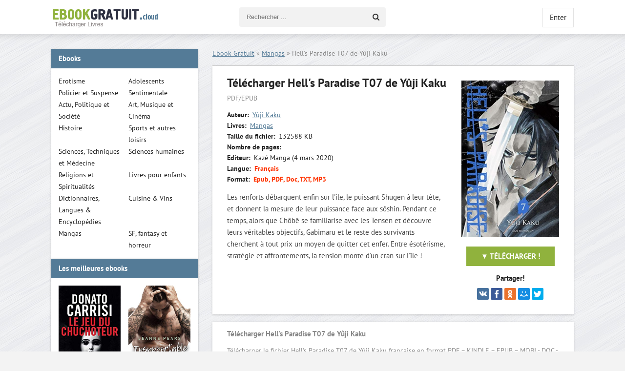

--- FILE ---
content_type: text/html; charset=utf-8
request_url: https://ebookgratuit.onl/15153-hells-paradise-t07-de-yuji-kaku.html
body_size: 6370
content:
<!DOCTYPE html>
<html lang="FR">
<head>
	<meta http-equiv="Content-Type" content="text/html; charset=utf-8" />
<title>Télécharger	Hell's Paradise T07 de Yûji Kaku EPUB, PDF Gratuit</title>
<meta name="description" content="Télécharger Hell's Paradise T07 de Yûji Kaku en format ePub, PDF, Kindle Livre français gratuitement. Ebook gratuit à télécharger illimité." />
<meta name="keywords" content="Télécharger	Hell's Paradise T07 de Yûji Kaku, Hell's Paradise T07 de Yûji Kaku EPUB, Hell's Paradise T07 de Yûji Kaku PDF" />
<meta name="generator" content="DataLife Engine (http://dle-news.ru)" />
<meta property="og:site_name" content="Télécharger  Ebook Gratuit  en EPUB, PDF - Romans et Livres électroniques" />
<meta property="og:type" content="article" />
<meta property="og:title" content="Hell&#039;s Paradise T07 de Yûji Kaku" />
<meta property="og:url" content="https://ebookgratuit.onl/15153-hells-paradise-t07-de-yuji-kaku.html" />
<meta property="og:image" content="https://ebookgratuit.onl/uploads/posts/2022-06/medium/1655900847_515edp3pbl.jpg" />
<link rel="search" type="application/opensearchdescription+xml" href="https://ebookgratuit.onl/engine/opensearch.php" title="Télécharger  Ebook Gratuit  en EPUB, PDF - Romans et Livres électroniques" />
<link rel="alternate" type="application/rss+xml" title="Télécharger  Ebook Gratuit  en EPUB, PDF - Romans et Livres électroniques" href="https://ebookgratuit.onl/rss.xml" />
	 <meta name="viewport" content="width=device-width, initial-scale=1.0" />
	  <link rel="shortcut icon" href="/templates/ebookgratuit/images/favicon.png" />
	  <link href="/templates/ebookgratuit/style/styles.css" type="text/css" rel="stylesheet" />
	  <link href="/templates/ebookgratuit/style/engine.css" type="text/css" rel="stylesheet" />
    
    <meta name="google-site-verification" content="_MNxfipjgMyCGKUWDFsnlbMFAFblUYHXZGaF-b84hPE" />
    <meta name="msvalidate.01" content="BF4B7A898A34DA05C369ED84D703F9C5" />
 
</head>

<body>

<div class="wrap">

	<div class="block center">
	
	<header class="header clearfix">
		<a href="/" class="logo" title="Ebook Gratuit"><img src="/templates/ebookgratuit/images/logo.png" alt="Ebook Gratuit" /></a>
		<div class="btn-menu"><span class="fa fa-bars"></span></div>
		<div class="search-wrap">
				<form id="quicksearch" method="post">
					<input type="hidden" name="do" value="search" />
					<input type="hidden" name="subaction" value="search" />
					<div class="search-box">
						<input id="story" name="story" placeholder="Rechercher ..." type="text" />
						<button type="submit" title="Rechercher"><span class="fa fa-search"></span></button>
					</div>
				</form>
		</div>
		<!--noindex-->


		<div class="login-btns">
			
			<div class="show-login">Enter</div>
		</div>
		<div class="l-over"></div>
			<div class="l-box">
				<form method="post">
					<input type="text" name="login_name" id="login_name" placeholder="Login"/>
					<input type="password" name="login_password" id="login_password" placeholder="Пароль" />
					<div class="l-btm fx-row fx-middle">
						<button onclick="submit();" type="submit" title="Вход">Enter</button>
						
					</div>
					<input name="login" type="hidden" id="login" value="submit" />
				</form>
			</div>

<!--/noindex-->
	</header>
	
	<!-- END HEADER -->
	
	
	
	<div class="cols clearfix" id="rkl-start">
	
		<main class="main">
			
			<div class="speedbar nowrap">
	<span id="dle-speedbar"><span itemscope itemtype="http://data-vocabulary.org/Breadcrumb"><a href="https://ebookgratuit.onl/" itemprop="url"><span itemprop="title">Ebook Gratuit</span></a></span> &raquo; <span itemscope itemtype="http://data-vocabulary.org/Breadcrumb"><a href="https://ebookgratuit.onl/mangas/" itemprop="url"><span itemprop="title">Mangas</span></a></span> &raquo; Hell's Paradise T07 de Yûji Kaku</span>
</div>
			
			
			<div class="cont grid-list clearfix">
				<div id='dle-content'><article class="full ignore-select">
    
    <div class="fcols-wr">
	<div class="fcols clearfix">
	
		<div class="fleft">
		
			<div class="fheader" id="fheader">
				<h1>Télécharger Hell's Paradise T07 de Yûji Kaku</h1>
				<div class="foriginal">PDF/EPUB</div>
			</div>
			
			<div class="st-line"><span>Auteur:</span> <a href="https://ebookgratuit.onl/xfsearch/auteur/Y%C3%BBji+Kaku/">Yûji Kaku</a></div>
			<div class="st-line"><span>Livres:</span> <a href="https://ebookgratuit.onl/mangas/">Mangas</a></div>
			<div class="st-line"><span>Taille du fichier:</span> 132588 KB</div>
			<div class="st-line"><span>Nombre de pages:</span> </div>
            <div class="st-line"><span>Editeur:</span> Kazé Manga (4 mars 2020)</div>
            <div class="st-line"><span>Langue:</span> <span class="s-red">Français</span></div>
             <div class="st-line"><span>Format:</span> <span class="s-red">Epub, PDF, Doc, TXT, MP3</span></div>
			
			
			<div class="fdesc full-text video-box clearfix">Les renforts débarquent enfin sur l'île, le puissant Shugen à leur tête, et donnent la mesure de leur puissance face aux sôshin. Pendant ce temps, alors que Chôbê se familiarise avec les Tensen et découvre leurs véritables objectifs, Gabimaru et le reste des survivants cherchent à tout prix un moyen de quitter cet enfer. Entre ésotérisme, stratégie et affrontements, la tension monte d'un cran sur l'île !</div>
            
       </div>
	   
	   <!-- END FLEFT -->
	   
		<div class="fright" id="fright">
			
			<div class="fposter img-wide">
				<img src="https://ebookgratuit.onl/uploads/posts/2022-06/medium/1655900847_515edp3pbl.jpg" alt="Hell's Paradise T07 de Yûji Kaku" />
				<div class="to-fav">
					
				</div>
			</div>
			<div class="fbtns clearfix icon-l">
                <br>
				   
				
				<a class="button" href="/ebook.php">▼ TÉLÉCHARGER !</a>
			
			
			</div>
			<div class="yx-share">
				<div class="yx-share-title">Partager!</div>
				<div class="ya-share2" data-services="vkontakte,facebook,odnoklassniki,moimir,twitter" data-counter=""></div>
			</div>
		</div>
		
	   <!-- END FRIGHT -->
		
	</div>
	
	<!-- END FCOLS -->
	
	
	
	</div>
	
	<!-- END FCOLS-WR -->
    
	
		
	<div class="sub-text clearfix">
        <h2 class="subtitle">Télécharger Hell's Paradise T07 de Yûji Kaku </h2>
	Télécharger le fichier  Hell's Paradise T07 de Yûji Kaku française en format PDF – KINDLE – EPUB – MOBI - DOC -TXT- MP3. 
	</div>  
		
	<div class="rels">
		<div class="sect-title to-small">Lire aussi des livres</div>
		<div class="fx-row"><a class="side-item clearfix" href="https://ebookgratuit.onl/15079-jujutsu-kaisen-t15-de-gege-akutami.html">
	<div class="side-img img-resp-v"><img src="https://ebookgratuit.onl/uploads/posts/2022-06/1655832930_5148zrihhwl._sy346_.jpg" alt="Jujutsu Kaisen T15 de Gege Akutami" /></div>
	<div class="side-title">Jujutsu Kaisen T15 de Gege Akutami</div>
</a><a class="side-item clearfix" href="https://ebookgratuit.onl/14820-un-fiance-sur-mesure-harmony-de-katie-meyer.html">
	<div class="side-img img-resp-v"><img src="https://ebookgratuit.onl/uploads/posts/2022-05/1652035845_41lka-yvkcl._sy346_.jpg" alt="Un fiancé sur mesure (Harmony) de Katie Meyer" /></div>
	<div class="side-title">Un fiancé sur mesure (Harmony) de Katie Meyer</div>
</a><a class="side-item clearfix" href="https://ebookgratuit.onl/12007-devils-hell-tome-1-de-melanie-chalon.html">
	<div class="side-img img-resp-v"><img src="https://ebookgratuit.onl/uploads/posts/2021-08/1630068466_41ddfcztjfs._sy346_.jpg" alt="Devil's Hell, Tome 1 de Mélanie Chalon" /></div>
	<div class="side-title">Devil's Hell, Tome 1 de Mélanie Chalon</div>
</a><a class="side-item clearfix" href="https://ebookgratuit.onl/10360-hells-paradise-t11de-yuji-kaku.html">
	<div class="side-img img-resp-v"><img src="https://ebookgratuit.onl/uploads/posts/2021-03/medium/1614672269_51fixquf5fl.jpg" alt="Hell's Paradise T11de  Yûji Kaku" /></div>
	<div class="side-title">Hell's Paradise T11de  Yûji Kaku</div>
</a><a class="side-item clearfix" href="https://ebookgratuit.onl/9691-fairy-tail-t60-de-hiro-mashima.html">
	<div class="side-img img-resp-v"><img src="https://ebookgratuit.onl/uploads/posts/2021-02/medium/1613863335_61ymsz9hjml.jpg" alt="Fairy Tail T60 de Hiro Mashima" /></div>
	<div class="side-title">Fairy Tail T60 de Hiro Mashima</div>
</a><a class="side-item clearfix" href="https://ebookgratuit.onl/5176-dechainee-nora-jacobs-de-jackie-may.html">
	<div class="side-img img-resp-v"><img src="https://ebookgratuit.onl/uploads/posts/2020-06/medium/1591651327_41decyp4dxl.jpg" alt="Déchaînée: Nora Jacobs de Jackie May" /></div>
	<div class="side-title">Déchaînée: Nora Jacobs de Jackie May</div>
</a><a class="side-item clearfix" href="https://ebookgratuit.onl/1706-vipers-destiny-hells-wings-t-4-de-lily-hana.html">
	<div class="side-img img-resp-v"><img src="https://ebookgratuit.onl/uploads/thumbs/51R2XrgCH-L.jpg" alt="Viper's Destiny (Hell's Wings t. 4) de Lily Hana" /></div>
	<div class="side-title">Viper's Destiny (Hell's Wings t. 4) de Lily Hana</div>
</a><a class="side-item clearfix" href="https://ebookgratuit.onl/717-conquise-parce-que-tu-mappartiens-de-sonia-alain.html">
	<div class="side-img img-resp-v"><img src="https://ebookgratuit.onl/uploads/thumbs/41OZpoxJdNL.jpg" alt="Conquise: Parce que tu m'appartiens de Sonia Alain" /></div>
	<div class="side-title">Conquise: Parce que tu m'appartiens de Sonia Alain</div>
</a></div>
	</div>
    
    <div class="fsect" id="freview">
		<div class="subtitle"> Hell's Paradise T07 de Yûji Kaku download</div>
        
	</div>
    
    <div class="fsect22 full-text hide-this" id="fgraph" title="График выхода серий Hell's Paradise T07 de Yûji Kaku">
		<div class="subtitle">График выхода серий Hell's Paradise T07 de Yûji Kaku</div>
		
		сюда таблица модуля 
		
		<div class="sub-desc">
			<p>вспомогательный текст</p>
		</div>
			
   </div>
   
    <div class="hide-this" id="fscreens" title="Скриншоты Hell's Paradise T07 de Yûji Kaku">
		<div class="fscreens fx-row">[xfvalue_screens]</div>
	</div>
	
	<div class="fsect yx-share">
		<span class="yx-share-title">Dis à tes amis!</span>
		<div class="ya-share2" data-services="vkontakte,facebook,odnoklassniki,moimir,twitter" data-counter=""></div>
	</div>
    

	
</article>

<div id="dle-ajax-comments"></div>
<form  method="post" name="dle-comments-form" id="dle-comments-form" >
		<input type="hidden" name="subaction" value="addcomment" />
		<input type="hidden" name="post_id" id="post_id" value="15153" /></form></div>
			</div>
		</main>
		
		<!-- END MAIN -->
		
		<aside class="side">
		
			<div class="side-box to-mob">
				<div class="side-bt">Ebooks </div>
				<div class="side-bc">
					
					<ul class="nav-list fx-row">
                        <li><a href="/erotisme/">Erotisme</a></li>
                        <li><a href="/adolescents/"> Adolescents</a></li>
                          <li><a href="/policier-et-suspense/">Policier et Suspense</a></li>
                        <li><a href="/litterature-sentimentale/">  Sentimentale</a></li>
                        
                            <li><a href="/actu-politique-et-societe/">  Actu, Politique et Société</a></li>
                            <li><a href="/art-musique-et-cinema/">  Art, Musique et Cinéma</a></li>
                            <li><a href="/histoire/">  Histoire</a></li>
                            <li><a href="/sports-et-autres-loisirs/">  Sports et autres loisirs</a></li>
                            <li><a href="/sciences-techniques-et-medecine/"> Sciences, Techniques et Médecine</a></li>
                            <li><a href="/sciences-humaines/">  Sciences humaines</a></li>
                                <li><a href="/religions-et-spiritualites/">  Religions et Spiritualités</a></li>
                            <li><a href="/livres-pour-enfants/"> Livres pour enfants</a></li>
                                <li><a href="/dictionnaires-langues-encyclopedies/"> Dictionnaires, Langues & Encyclopédies</a></li>
                            <li><a href="/cuisine-vins/">  Cuisine & Vins</a></li>
                        <li><a href="/mangas/">  Mangas</a></li>
                            <li><a href="/sf-fantasy-et-horreur/">   SF, fantasy et horreur</a></li>
                      
                     </ul>
					
			</div>
			
		
			<div class="side-box">
				<div class="side-bt">Les meilleures ebooks</div>
				<div class="side-bc fx-row">
					<a class="side-item clearfix" href="https://ebookgratuit.onl/4829-le-jeu-du-chuchoteur-suspense-crime-de-donato-carrisi.html">
	<div class="side-img img-resp-v"><img src="https://ebookgratuit.onl/uploads/thumbs/41FZ2p2EF7L._SY346_.jpg" alt="Le Jeu du Chuchoteur de Donato Carrisi" /></div>
	<div class="side-title">Le Jeu du Chuchoteur de Donato Carrisi</div>
</a><a class="side-item clearfix" href="https://ebookgratuit.onl/2603-insupportable-coloc-de-jeanne-pears.html">
	<div class="side-img img-resp-v"><img src="https://ebookgratuit.onl/uploads/thumbs/515CQJLnygL.jpg" alt="Insupportable Coloc de Jeanne Pears" /></div>
	<div class="side-title">Insupportable Coloc de Jeanne Pears</div>
</a><a class="side-item clearfix" href="https://ebookgratuit.onl/3791-ps-oublie-moi-de-emma-green.html">
	<div class="side-img img-resp-v"><img src="https://ebookgratuit.onl/uploads/thumbs/41hi6tSPGgL.jpg" alt="PS : Oublie-moi ! de Emma Green" /></div>
	<div class="side-title">PS : Oublie-moi ! de Emma Green</div>
</a><a class="side-item clearfix" href="https://ebookgratuit.onl/1312-les-nombrils-tome-8-ex-drague-et-rocknroll-de-dubuc.html">
	<div class="side-img img-resp-v"><img src="https://ebookgratuit.onl/uploads/thumbs/51-k54cLSYL.jpg" alt="Les Nombrils - tome 8 - Ex, drague et rock'n'roll ! de Dubuc" /></div>
	<div class="side-title">Les Nombrils - tome 8 - Ex, drague et rock'n'roll ! de Dubuc</div>
</a><a class="side-item clearfix" href="https://ebookgratuit.onl/1311-la-guerre-des-clans-cycle-3-integrale.html">
	<div class="side-img img-resp-v"><img src="https://ebookgratuit.onl/uploads/thumbs/415ceidtdTL.jpg" alt="La guerre des clans - cycle 3 intégrale de Erin HUNTER" /></div>
	<div class="side-title">La guerre des clans - cycle 3 intégrale de Erin HUNTER</div>
</a><a class="side-item clearfix" href="https://ebookgratuit.onl/400-bd-adultes-revue-numerique-de-bd-erotique-6.html">
	<div class="side-img img-resp-v"><img src="https://ebookgratuit.onl/uploads/thumbs/51Mc3CE1nBL.jpg" alt="BD-adultes, revue numérique de BD érotique #6" /></div>
	<div class="side-title">BD-adultes, revue numérique de BD érotique #6</div>
</a><a class="side-item clearfix" href="https://ebookgratuit.onl/4133-sorceleur-lintegrale-les-integrales-bragelonne.html">
	<div class="side-img img-resp-v"><img src="https://ebookgratuit.onl/uploads/thumbs/41iBLX9ePDL.jpg" alt="Sorceleur - L'Intégrale (Les Intégrales Bragelonne) de Andrzej Sapkowski, Laurence Dyèvre" /></div>
	<div class="side-title">Sorceleur - L'Intégrale (Les Intégrales Bragelonne) de Andrzej Sapkowski, Laurence Dyèvre</div>
</a><a class="side-item clearfix" href="https://ebookgratuit.onl/2342-soiree-interdite-de-charlotte-byrd.html">
	<div class="side-img img-resp-v"><img src="https://ebookgratuit.onl/uploads/thumbs/412oIghVZnL.jpg" alt="Soirée interdite de Charlotte Byrd" /></div>
	<div class="side-title">Soirée interdite de Charlotte Byrd</div>
</a><a class="side-item clearfix" href="https://ebookgratuit.onl/15-les-amours-de-lara-jean-t03-pour-toujours-et-a-jamais-de-jenny-han.html">
	<div class="side-img img-resp-v"><img src="https://ebookgratuit.onl/uploads/thumbs/51f9Cjke0CL.jpg" alt="Les amours de Lara Jean T03 : Pour toujours et à jamais de Jenny Han" /></div>
	<div class="side-title">Les amours de Lara Jean T03 : Pour toujours et à jamais de Jenny Han</div>
</a><a class="side-item clearfix" href="https://ebookgratuit.onl/2378-briar-universite-tome-1-the-chase-de-elle-kennedy.html">
	<div class="side-img img-resp-v"><img src="https://ebookgratuit.onl/uploads/thumbs/51udWIKyt9L.jpg" alt="Briar Université - tome 1 The chase de Elle Kennedy" /></div>
	<div class="side-title">Briar Université - tome 1 The chase de Elle Kennedy</div>
</a>	
				</div>
			</div>
			
			
			<div class="side-box to-mob">
				<div class="side-bt">Les meilleures  Romance </div>
				<div class="side-bc">
					<div class="obnov-item clearfix">
	
	<a href="https://ebookgratuit.onl/2603-insupportable-coloc-de-jeanne-pears.html" class="o-link clearfix">
		<div>
			<div class="o-title">Insupportable Coloc de Jeanne Pears</div>
			<span>Français</span>
		</div>
		<div>
			<div class="o-series">Epub</div>
			<span> 582 pages</span>
		</div>
	</a> 
</div><div class="obnov-item clearfix">
	
	<a href="https://ebookgratuit.onl/3791-ps-oublie-moi-de-emma-green.html" class="o-link clearfix">
		<div>
			<div class="o-title">PS : Oublie-moi ! de Emma Green</div>
			<span>Français</span>
		</div>
		<div>
			<div class="o-series">Epub</div>
			<span> </span>
		</div>
	</a> 
</div><div class="obnov-item clearfix">
	
	<a href="https://ebookgratuit.onl/2342-soiree-interdite-de-charlotte-byrd.html" class="o-link clearfix">
		<div>
			<div class="o-title">Soirée interdite de Charlotte Byrd</div>
			<span>Français</span>
		</div>
		<div>
			<div class="o-series">Epub</div>
			<span> 330 pages</span>
		</div>
	</a> 
</div><div class="obnov-item clearfix">
	
	<a href="https://ebookgratuit.onl/2378-briar-universite-tome-1-the-chase-de-elle-kennedy.html" class="o-link clearfix">
		<div>
			<div class="o-title">Briar Université - tome 1 The chase de</div>
			<span>Français</span>
		</div>
		<div>
			<div class="o-series">Epub</div>
			<span> 402 pages</span>
		</div>
	</a> 
</div><div class="obnov-item clearfix">
	
	<a href="https://ebookgratuit.onl/3683-not-a-fuckin-romance-de-ena-l.html" class="o-link clearfix">
		<div>
			<div class="o-title">Not a fuckin' romance de Ena L.</div>
			<span>Français</span>
		</div>
		<div>
			<div class="o-series">Epub</div>
			<span> 551 pages</span>
		</div>
	</a> 
</div><div class="obnov-item clearfix">
	
	<a href="https://ebookgratuit.onl/3729-touche-moi-de-lily-tortay.html" class="o-link clearfix">
		<div>
			<div class="o-title">Touche-moi de Lily Tortay</div>
			<span>Français</span>
		</div>
		<div>
			<div class="o-series">Epub</div>
			<span> 327 pages</span>
		</div>
	</a> 
</div><div class="obnov-item clearfix">
	
	<a href="https://ebookgratuit.onl/2481-mon-initiation-de-louise-valmont.html" class="o-link clearfix">
		<div>
			<div class="o-title">Mon initiation de Louise Valmont</div>
			<span>Français</span>
		</div>
		<div>
			<div class="o-series">Epub</div>
			<span> 297 pages</span>
		</div>
	</a> 
</div><div class="obnov-item clearfix">
	
	<a href="https://ebookgratuit.onl/14658-hades-et-persephone-tome-2-a-touch-of-ruin-de-scarlett-st-clair0-6.html" class="o-link clearfix">
		<div>
			<div class="o-title">Hades et Persephone - Tome 2 A touch of</div>
			<span>Français</span>
		</div>
		<div>
			<div class="o-series">Epub</div>
			<span> </span>
		</div>
	</a> 
</div><div class="obnov-item clearfix">
	
	<a href="https://ebookgratuit.onl/3737-je-veux-ton-enfant-de-emma-quinn.html" class="o-link clearfix">
		<div>
			<div class="o-title">Je Veux Ton Enfant de Emma Quinn</div>
			<span>Français</span>
		</div>
		<div>
			<div class="o-series">Epub</div>
			<span> </span>
		</div>
	</a> 
</div><div class="obnov-item clearfix">
	
	<a href="https://ebookgratuit.onl/3738-la-prisionnere-du-roi-dragon-une-romance-paranormale-separes-par-le-temps-t-1-de-jasmine-wylder.html" class="o-link clearfix">
		<div>
			<div class="o-title">La Prisionnère du Roi Dragon: Une</div>
			<span>Français</span>
		</div>
		<div>
			<div class="o-series">Epub</div>
			<span> 111 pages</span>
		</div>
	</a> 
</div>	
				</div>
			</div>
		
			
		</aside>
		
		<!-- END SIDE -->
		
	</div>
	
	<!-- END COLS -->
	
	
	
	<footer class="footer fx-row fx-middle">
		<div class="ft-menu">
            <a href="/">Ebook Gratuit</a>
            <a href="https://casinoenlignefr.co/" >Casino en ligne Francais</a>
           
             
             
                         
                  
                      
             
            
             
                  
             
                    
            
             

           
        </div>
		<div class="ft-counter">
		
		</div>
	</footer>
	
	<!-- END FOOTER -->
	
		
	</div>
	
	<!-- END BLOCK CENTER -->
	
</div>

<!-- END WRAP -->

<script type="text/javascript" src="/engine/classes/js/jquery.js"></script>
<script type="text/javascript" src="/engine/classes/js/jqueryui.js"></script>
<script type="text/javascript" src="/engine/classes/js/dle_js.js"></script>
<script type="text/javascript" src="/engine/classes/js/bbcodes.js"></script>
<script type="text/javascript" src="/engine/classes/masha/masha.js"></script>
<script src="/templates/ebookgratuit/js/libs.js"></script>
<script type="text/javascript">
<!--
var dle_root       = '/';
var dle_admin      = '';
var dle_login_hash = '';
var dle_group      = 5;
var dle_skin       = 'ebookgratuit';
var dle_wysiwyg    = '0';
var quick_wysiwyg  = '0';
var dle_act_lang   = ["Yes", "No", "Enter", "Cancel", "Save", "Delete", "Loading. Please, wait..."];
var menu_short     = 'Quick edit';
var menu_full      = 'Full edit';
var menu_profile   = 'View profile';
var menu_send      = 'Send message';
var menu_uedit     = 'Admin Center';
var dle_info       = 'Information';
var dle_confirm    = 'Confirm';
var dle_prompt     = 'Enter the information';
var dle_req_field  = 'Please fill in all the required fields';
var dle_del_agree  = 'Are you sure you want to delete it? This action cannot be undone';
var dle_spam_agree = 'Are you sure you want to mark the user as a spammer? This will remove all his comments';
var dle_complaint  = 'Enter the text of your complaint to the Administration:';
var dle_big_text   = 'Highlighted section of text is too large.';
var dle_orfo_title = 'Enter a comment to the detected error on the page for Administration ';
var dle_p_send     = 'Send';
var dle_p_send_ok  = 'Notification has been sent successfully ';
var dle_save_ok    = 'Changes are saved successfully. Refresh the page?';
var dle_reply_title= 'Reply to the comment';
var dle_tree_comm  = '0';
var dle_del_news   = 'Delete article';
var allow_dle_delete_news   = false;
var dle_search_delay   = false;
var dle_search_value   = '';
jQuery(function($){
$('#dle-comments-form').submit(function() {
	doAddComments();
	return false;
});
FastSearch();
});
//-->
</script>
<script src="/templates/ebookgratuit/js/share.js" charset="utf-8"></script>  
	  
    <!-- Yandex.Metrika counter -->
<script type="text/javascript" >
   (function(m,e,t,r,i,k,a){m[i]=m[i]||function(){(m[i].a=m[i].a||[]).push(arguments)};
   m[i].l=1*new Date();k=e.createElement(t),a=e.getElementsByTagName(t)[0],k.async=1,k.src=r,a.parentNode.insertBefore(k,a)})
   (window, document, "script", "https://mc.yandex.ru/metrika/tag.js", "ym");

   ym(52091913, "init", {
        id:52091913,
        clickmap:true,
        trackLinks:true,
        accurateTrackBounce:true
   });
</script>
<noscript><div><img src="https://mc.yandex.ru/watch/52091913" style="position:absolute; left:-9999px;" alt="" /></div></noscript>
<!-- /Yandex.Metrika counter -->
    
<script defer src="https://static.cloudflareinsights.com/beacon.min.js/vcd15cbe7772f49c399c6a5babf22c1241717689176015" integrity="sha512-ZpsOmlRQV6y907TI0dKBHq9Md29nnaEIPlkf84rnaERnq6zvWvPUqr2ft8M1aS28oN72PdrCzSjY4U6VaAw1EQ==" data-cf-beacon='{"version":"2024.11.0","token":"02538844ab0540628b50fc6d83e8cc75","r":1,"server_timing":{"name":{"cfCacheStatus":true,"cfEdge":true,"cfExtPri":true,"cfL4":true,"cfOrigin":true,"cfSpeedBrain":true},"location_startswith":null}}' crossorigin="anonymous"></script>
</body>
</html>

<!-- DataLife Engine Copyright SoftNews Media Group (http://dle-news.ru) -->


--- FILE ---
content_type: text/css
request_url: https://ebookgratuit.onl/templates/ebookgratuit/style/styles.css
body_size: 7754
content:
/* Datalife Engine template 
by: redissx (E-mail: redissx@gmail.com, Website: webrambo.ru ), 
name: Vseriale;
release date: 29 may 2018, 
version dle: 11-13
*/

/* SET BASE
----------------------------------------------- */
* {background: transparent;margin:0;padding:0;outline:none;border: 0;-webkit-box-sizing: border-box;-moz-box-sizing: border-box;box-sizing: border-box;}
ol, ul {list-style:none;}
blockquote, q {quotes:none;}
table {border-collapse:collapse;border-spacing:0;}
input, select {vertical-align:middle;}
article, aside, figure, figure img, hgroup, footer, header, nav, section, main {display: block;}
body {font: 15px 'PT Sans', Arial, Helvetica, sans-serif; line-height:normal; padding:0; margin:0;        
color: #222; background:#f3f3f3 url(../images/bg.jpg); height:100%; width:100%; font-weight:400;}
img {max-width:100%;}
.clr {clear: both;}
.clearfix:after {content: ""; display: table; clear: both;}
a {color: #222; text-decoration: none;}
a:hover, a:focus {color:#547b97; text-decoration: none;}
h1, h2, h3, h4, h5 {font-weight:400; font-size:18px;}

@font-face {
font-family: 'PT Sans';
font-style: normal;
font-weight: 400;
src: local('PT Sans'), url('../fonts/PTS55F.woff') format('woff');
}

@font-face {
font-family: 'PT Sans';
font-style: normal;
font-weight: 700;
src: local('PT Sans Bold'), url('../fonts/PTS75F.woff') format('woff');
}

.form-wrap {}
.sub-title h1 {margin-bottom:15px; font-size:24px; font-weight:700;}
.pm-page, .search-page, .static-page, .tags-page, .form-wrap {}


/*--- SET ---*/
.button, .pagi-load a, .up-second li a, .usp-edit a, .qq-upload-button, button:not(.color-btn):not([class*=fr]), 
html input[type="button"], input[type="reset"], input[type="submit"], .meta-fav a, .usp-btn a {
padding:0 30px; display:inline-block; height:40px; line-height:40px; border-radius:0px; cursor:pointer; 
background-color:#90b23d; color:#fff; text-align:center; font-weight:700; font-size:15px;}
button::-moz-focus-inner, input::-moz-focus-inner {border:0; padding:0;}
button[disabled], input[disabled] {cursor:default;}
.button:hover, .up-second li a:hover, .usp-edit a:hover, .qq-upload-button:hover, .pagi-load a:hover, .usp-btn a:hover,
button:not(.color-btn):hover, html input[type="button"]:hover, input[type="reset"]:hover, input[type="submit"]:hover, .meta-fav a:hover 
{background-color:#799b24; color:#fff;}
button:active, html input[type="button"]:active, input[type="reset"]:active, input[type="submit"]:active 
{box-shadow: inset 0 1px 4px 0 rgba(0,0,0,0.1);}
input[type="submit"].bbcodes, input[type="button"].bbcodes, input.bbcodes, .ui-button 
{font-size: 12px !important; height: 30px !important; line-height:30px !important; padding: 0px 10px; border-radius:3px;}

input[type="text"], input[type="password"] {display:block; width:100%; height:40px; line-height:40px; padding:0 15px;
color:#000000; background-color:#f8f8f8; border-radius:4px; -webkit-appearance: none; 
box-shadow:0 0 0 1px #EDEDED,inset 1px 1px 3px 0 rgba(0,0,0,0.1);}
input[type="text"]:focus {}

input:focus::-webkit-input-placeholder {color: transparent}
input:focus::-moz-placeholder {color: transparent}
input:focus:-moz-placeholder {color: transparent}
input:focus:-ms-input-placeholder {color: transparent} 

select {height:40px; border:1px solid #e3e3e3; background-color:#FFF;}
textarea {display:block; width:100%; padding:10px; border:1px solid #e3e3e3; background-color:#F8F8F8; 
border-radius:0; overflow:auto; vertical-align:top; resize:vertical; 
box-shadow:0 0 0 1px #EDEDED,inset 1px 1px 3px 0 rgba(0,0,0,0.1);}

.img-box, .img-wide, .img-resp, .img-resp-v, .img-resp-sq {overflow:hidden; position:relative; background-color:#000;}
.img-resp {padding-top:57%;}
.img-resp-v {padding-top:140%;}
.img-resp-sq {padding-top:100%;}
.img-box img, .img-resp img, .img-resp-v img, .img-resp-sq img {width:100%; min-height:100%; display:block;}
.img-resp img, .img-resp-v img, .img-resp-sq img {position:absolute; left:0; top:0;}
.img-wide img {width:100%; display:block;}
.img-square img {width:150%; max-width:150%; margin-left:-25%;}
.nowrap {white-space:nowrap; overflow:hidden; text-overflow:ellipsis;}
button, .th-img {transition: all .3s;}
.button, .tc-title, .s-img {transition: color .3s, background-color .3s, opacity .3s;}
.ps-link {cursor:pointer;}
.icon-l .fa {margin-right:10px;}
.icon-r .fa {margin-left:10px;}

.fx-row {display:-ms-flexbox;display:-webkit-flex;display:flex;-ms-flex-wrap:wrap;-webkit-flex-wrap:wrap;flex-wrap:wrap;
-ms-flex-pack:justify;-webkit-justify-content:space-between;justify-content:space-between;}
.fx-center{-ms-flex-pack:center;-webkit-justify-content:center;justify-content:center}
.fx-between{-ms-flex-pack:justify;-webkit-justify-content:space-between;justify-content:space-between}
.fx-stretch{-ms-flex-align:stretch;-webkit-align-items:stretch;align-items:stretch}
.fx-top{-ms-flex-align:start;-webkit-align-items:flex-start;align-items:flex-start}
.fx-middle{-ms-flex-align:center;-webkit-align-items:center;align-items:center}
.fx-bottom{-ms-flex-align:end;-webkit-align-items:flex-end;align-items:flex-end}
.fx-col{display:-ms-flexbox;display:-webkit-flex;display:flex; 
-ms-flex-direction:column;-webkit-flex-direction:column;flex-direction:column}
.fx-wrap{-ms-flex-wrap:wrap;-webkit-flex-wrap:wrap;flex-wrap:wrap}
.fx-left {-ms-flex-pack:start;-webkit-justify-content:start;justify-content:start;}




/* BASIC GRID
----------------------------------------------- */
.wrap {min-width:320px; overflow:hidden;}
.center {max-width:1070px; margin:0 auto; position:relative; z-index:20;}
.block {}
.header {height:70px; position:relative;  z-index: 9999; box-shadow:0 5px 11px 0 rgba(0,0,0,0.1);}
.cols {}
.side {width:300px; float:left; position: relative;}
.main {width:calc(100% - 330px); width:-webkit-calc(100% - 330px); float:right; min-height:80vh;}
.footer {background-color:#484848; color:#fff; margin-top: 30px; padding-top: 15px; padding-bottom: 15px;}

.fixed-top {position:fixed; top:0; width:300px; margin-bottom:0;}
.absolute-top {position:absolute; width:300px;}
.fixed-top-left {position:fixed; top:0; width:300px; margin-bottom:0;}
.absolute-top-left {position:absolute; width:300px;}

#gotop{position:fixed; width:40px; height:40px; line-height:36px; right:10px; bottom:10px; cursor:pointer; font-size:20px;
z-index:9998; display:none; opacity:0.7; background-color:#000; color:#FFF; border-radius:50%; text-align:center;}


/* COMMON
----------------------------------------------- */
.header, .carou-in, .side-box, .owl-prev, .owl-next, .grid-select, .short, .full-comms, 
.rels, .sub-text, .fcols-wr, .fsect {background-color: #fff;}
.carou-in, .owl-prev, .owl-next, .side-box, .grid-select, .short, 
.k-fav, .grid-thumb .s-img, .l-ava, .full-comms, .comm-left, .rels, 
.sub-text, .fcols-wr, .fsect {box-shadow: 0 1px 4px rgba(0,0,0,0.2);}
.header, .footer, .desc-text {margin-left: -2000px; margin-right: -2000px; padding-left: 2000px; padding-right: 2000px;}
.header, .carou, .cols, .sect-title, .sect-header, .short {margin-bottom: 30px;}
.cm-item, .side-bt, .sect-title, .nav-title, h1, h2, h3, b, strong {font-weight: 700;}
.tc-title, .side-title, .obnov-item, .s-text, .speedbar, .sub-text {font-size: 14px;}
.cm-item.active, .grid-select div:hover, .grid-select div.current, .error-btn, .error-btn a, 
.to-view {background-color: #90b23d; color: #fff;}
.cm-item:first-child, .side-bt, .fplayer .tabs-sel span.current, .btn-menu, .to-graph, .to-review {background-color: #547b97; color: #fff;}
.nav-list a:hover, .side-item:hover .side-title, .ft-menu a:hover, a.cm-item:hover, 
.s-top h2 a:hover, .show-login:hover, .login-btns a:hover, .speedbar a, .log-name:hover, .l-menu a:hover {text-decoration: underline;}


/* HEADER, CAROU
----------------------------------------------- */
.logo {display:block; float:left; width:220px; height:70px; overflow:hidden;}

.login-btns {height:40px; line-height:40px; margin-top:15px; float:right;}
.login-btns a {display:inline-block; vertical-align:middle; margin:0 15px;}
.show-login {display:inline-block; vertical-align:middle; cursor:pointer; 
box-shadow: inset 0 0 0 1px #e3e3e3; padding: 0 15px;}
.l-over {width:100%; height:100%; background-color:rgba(0,0,0,0.5); 
position:fixed; left:0; top:0; z-index:887; display:none;}
.l-box {background-color:#fff; width:320px; height:220px; display:none; 
position:fixed; z-index:888; left:50%; top:50%; margin:-110px 0 0 -160px; padding:30px;}
.l-box input {margin-bottom:20px;}
.l-logged {float:right; font-weight:700; white-space:nowrap; height:70px; line-height:70px; position:relative;}
.l-menu {position:absolute; right:0px; top:100%; width:200px; background-color:#fff; 
padding:10px 0; box-shadow:0 5px 11px 0 rgba(0,0,0,0.1); display:none;}
.l-menu a {display:block; padding:0 15px; line-height:30px; font-weight: 400;}
.l-box2 {padding:0 0 0 50px; position:relative; cursor:pointer; max-width:130px;} 
.l-ava {height:40px; width:40px; border-radius:50%; position:absolute; left:0; top:15px;}

.search-wrap {width:300px; position: absolute; top: 15px; left: 50%; margin-left: -150px;}
.search-box {width:100%; position:relative;}
.search-box input, .search-box input:focus {width:100%; padding:0 60px 0 15px; background-color:#f2f2f2; box-shadow:none;}
.search-box button {position:absolute; right:0px; top:0px; z-index:10; width:40px; padding:0 !important; 
background-color:transparent !important; color:#333 !important;}

.carou {height: 250px;}
.carou-in {height: 210px; padding: 15px;}
.carou-menu {height: 40px;}
.tc-img {height:180px; width:136px; display:block; float: left;}
.tc-title {padding:7px; text-align:center; background-color:rgba(0,0,0,0.5); color:#fff;
position:absolute; left:0; bottom:0; width:100%;}
.tc-img:hover .tc-title {opacity:0;}
.cm-item {display: block; height: 40px; line-height: 40px; padding: 0 15px; font-size: 15px; 
float: right; background-color: #e3e3e3;}
.cm-item:first-child {float: left;}


/* SECTION
----------------------------------------------- */
.sect-title {font-size:20px; line-height:20px;}
.sect-header .sect-title {margin-bottom:0;}
.desc-text {border-top:1px solid #d3d3d3; margin-top: 30px; padding-top: 30px;}
.desc-text p {line-height:24px; color:#5b5b5b; font-size:15px;}
.desc-text p + p {margin-top:15px;}
.desc-text p + .sect-title {margin-top:30px;}
.desc-text a {text-decoration: underline; color: #547b97;}
.to-small {font-size: 18px;}
.grid-select {line-height:30px; height: 30px;}
.grid-select div {height:30px; width:30px; text-align:center; float:left; font-size:18px; cursor:pointer;}
.grid-select div:hover, .grid-select div.current {}
.speedbar {border-bottom:1px solid #d3d3d3; color:#888; padding-bottom:15px; margin-bottom: 15px;}
.speedbar a {color:#547b97;}
.cat-bt {margin: -15px 0 15px 0; font-size: 18px;}
.to-maxwidth {width:calc(100% - 70px); width:-webkit-calc(100% - 70px);}


/* SHORT
----------------------------------------------- */
.short {padding:20px 30px 30px 30px; margin-bottom: 15px;}
.s-top h2 {max-width:calc(100% - 140px); max-width:-webkit-calc(100% - 140px); line-height:24px;}
.s-top h2 a {font-size:18px; font-weight:700; margin-right: 7px;}
.s-top h2 span {display: inline-block; vertical-align: middle; line-height: 24px; padding: 0 10px; font-size: 14px; 
background-color:#f5f5f5;}
.s-meta {width:130px; position:relative; padding:2px 15px 0 0;}
.to-fav {width:30px; height:50px; position:absolute; right:-30px; top:-20px; cursor: pointer;}
.k-fav {width:30px; text-align:center; height:50px; line-height:30px; padding-top: 15px; 
cursor:pointer; background-color:#547b97; color:#fff;}
.k-fav-added{background-color:#547b97; color:#fff;}
.s-cols {margin-top: 15px; position: relative;}
.s-img {width:200px; height: 300px; display: block;}
.s-text {width:calc(100% - 230px); width:-webkit-calc(100% - 230px); line-height:18px; position: relative; padding-bottom: 40px;}
.s-img:hover {opacity:0.8;}
.st-line {margin-bottom:3px;}
.st-desc {margin-bottom:10px; opacity:0.6;}
.st-line span:first-child {font-weight:700; margin-right: 3px;}
.st-line a {text-decoration:underline; color:#547b97;}
.s-red {color: #ff3300; font-weight: 700;}
.s-btm {position: absolute; left: 0; right: 0; bottom: 0;}
.s-btm .button {height:30px; line-height:30px; padding: 0 15px;}

.rate3-short {height:16px; overflow:hidden; line-height:16px; white-space:nowrap; text-align:right;} 
.rate3-short .fa {margin-right:5px;}
.sr-plus, .sr-minus {display:inline-block; line-height:16px; vertical-align:top;}
.sr-plus {color:#3C0; margin-right:5px;}
.sr-minus {color:#f20404; margin-left:5px;}
.r3-hide {display:none;}
.k-fav {background-color: transparent; box-shadow: none; color: #547b97; position: relative; right: 10px;}

.grid-thumb {margin:0 -15px;}
.grid-thumb .short {float:left; width: calc((100% - 90px)/3); width: -webkit-calc((100% - 90px)/3); 
	padding: 0; margin-left: 15px; margin-right: 15px; margin-bottom: 30px;
display:-ms-flexbox;display:-webkit-flex;display:flex; 
-ms-flex-direction:column;-webkit-flex-direction:column;flex-direction:column}
.grid-thumb .s-img {width: 100%; height: 0; padding-top: 145%;}
.grid-thumb .s-img img {position: absolute; left: 0; top: 0;}
.grid-thumb .s-top h2 {max-width:100%; width: 100%; text-align: center;}
.grid-thumb .s-top h2 a {font-size:15px; font-weight:400; margin-right: 0; padding: 0 15px; 
 line-height:16px; height: 16px; overflow: hidden; display: block; white-space: nowrap; text-overflow: ellipsis;}
.grid-thumb .s-meta {width:100%; margin: 0 auto; padding: 15px;}
.grid-thumb .rate3-short {text-align:center;} 
.grid-thumb .s-cols {margin:0 0 15px 0; -ms-order:-1; -webkit-order:-1; order:-1;}
.grid-thumb .s-text, .grid-thumb .to-fav, .grid-thumb .s-top h2 span {display: none;}


/* SIDE, FOOTER
----------------------------------------------- */
.side-box + .side-box {margin-top: 15px;}
.side-bt {padding: 10px 15px;}
.side-bc {padding: 15px;}
.side-bc.fx-row {padding-bottom: 0;}

.nav-title {margin-bottom: 5px;}
.nav-list + .nav-title {margin-top: 15px;}
.nav-list li {width: 47%; line-height: 24px; font-size: 14px;}
.fx-4 li {width: 23%;}

.side-item {width: 47%; margin-bottom: 15px; display: block;}
.side-title {margin-top: 7px;}

.obnov-item {margin-bottom:2px; background-color:#f5f5f5;}
.o-link {display:block;}
.o-link > div {width:60%; float:left; padding:10px 5px;}
.o-link > div:last-child {width:40%; text-align:right;}
.o-date {font-size:12px; font-weight:700; padding:5px 10px 0 10px;}
.o-series {border:1px solid #90b23d; font-size:12px; padding:2px 3px; text-align:center; margin-bottom:5px;}
.o-title {margin-top: -5px;}
.o-title + span, .o-series + span {margin-top:5px; opacity:0.6;}
.o-link:hover .o-series {background-color:#90b23d; color:#fff;}

.ft-menu {line-height: 30px;}
.ft-menu a {color: #fff; margin-right: 30px;}
.ft-menu a:first-child {font-weight: 700; text-decoration: underline;}


/* BOTTOM NAVIGATION
----------------------------------------------- */
.pagi-load {text-align:center;}
.pagi-load > span {display:none;}
.pagi-load + .pagi-nav {margin-top:5px;}
.bottom-nav {line-height:30px; text-align:center; padding:30px 0 0 0;}
.pagi-nav {max-width:100%; display:inline-block;}
.pagi-nav > span {display:inline-block;}
.pprev, .pnext {}
.pprev {}
.pnext a, .pprev a, .pprev > span, .pnext > span {display:block; width:32px; text-align:center;}
.navigation {text-align:center;}
.navigation a, .navigation span, .pnext a, .pprev a, .pprev > span, .pnext > span {display:inline-block; padding:0 5px; 
min-width:32px; background-color:#fff; margin:0 3px; border-radius:0; box-shadow: 0 1px 4px rgba(0,0,0,0.2); margin-top: 10px;}
.navigation span, .pagi-nav a:hover {background-color:#547b97; color:#fff;}
.navigation span.nav_ext {background-color:#fff; color: #ccc;}
.pagi-nav a:hover {background-color:#547b97; color:#fff;}
.dle-comments-navigation .pagi-nav {margin-bottom:0;}


/* FULL
----------------------------------------------- */
.fcols-wr {margin: -15px 0 15px 0; padding: 30px;}
.fright {width:200px; float:right;}
.fleft {width:calc(100% - 230px); width:-webkit-calc(100% - 230px); float:left;}
.fsect {padding: 20px 30px; margin-bottom: 15px; line-height: 1.7;}
.rkl-box {overflow: hidden; text-align: center;}

.fheader {margin:-10px 0 15px 0;}
.fheader h1 {font-size:24px;}
.foriginal {font-size:14px; opacity:0.5; margin-top:5px;}
.fheader h1 .fa {margin-left:10px; font-size:16px;}
.fdesc {margin-top: 15px;}
.fcols .st-line {font-size: 14px;}
.subtitle {font-size:15px; margin-bottom: 15px; font-weight: 700;}
.fcols + .subtitle {margin:15px 0 -10px 0; text-align: center;}

.frate {height:40px; line-height:24px; position:relative; margin-bottom: 15px; opacity:0;}
.frate.done {opacity:1;}
.rate-data {display:none;}
.rate-plus, .rate-minus {cursor:pointer;}
.frate .fa {color:#3c0; display:inline-block; vertical-align:top; font-size: 24px;}
.rate-minus .fa {color:#f20404; position: relative;}
.frate div:hover .fa {animation: bounceRate  0.3s infinite linear; animation-direction: alternate;}
.rbar {height:6px; overflow:hidden; background-color:#f20404; border-radius:3px; position:absolute; left:0; bottom:0; width:100%;}
.rfill {width:50%; height:100%; position:absolute; left:0; top:0; background-color:#3c0; transition:width 1s linear;}
.rate-perc {font-size: 18px; font-weight: 700;}
.rate-perc.high {color:#3c0;}
.rate-perc.low {color:#f20404;}

@keyframes bounceRate {
  from {transform: translate(0,0%);}
  to {transform: translate(0,-50%);}
}

.fposter .to-fav {right:0px; top:0px;}
.fposter .k-fav {top: 10px; right: 10px; width:30px; height:30px; text-align:center; line-height:32px; 
background-color:#fff; padding:0; border-radius:50%;}
.fbtns {text-align:center;}
.fbtns .fa {font-size:18px; height:40px; line-height:40px; width:40px; text-align:center; background-color:rgba(0,0,0,0.2); 
position:absolute; left:0; top:0;}
.fbtn {width:100%; cursor:pointer; height:40px; line-height:40px; font-weight:400; 
margin-top:0px; position:relative; padding-left:40px; margin-top: 15px;}
.fbtn:hover {box-shadow:0 0 20px 0 rgba(0,0,0,0.2);}
.yx-share {margin-top: 15px; text-align: center;}
.yx-share-title {font-weight: 700; margin-bottom: 10px;}
.fsect.yx-share {text-align: center;}
.fsect.yx-share > * {display: inline-block; vertical-align: middle; margin: 0 7px;}

.fplayer {position:relative; overflow:hidden;}
.fplayer .tabs-sel span {display:inline-block; padding:0 15px; height:40px; line-height:40px; cursor:pointer; 
font-weight:700; margin-right:-4px; background-color: #e3e3e3;}
.fplayer .tabs-sel span.current {}
.fplayer .tabs-sel span:hover {text-decoration: underline;}
.fplayer .tabs-sel {white-space:nowrap; overflow-y:hidden; overflow-x:auto;}
.js .tabs-b {display:none;}
.js .tabs-b.visible {display:block;}

.fplayer .s-date {position: absolute; top:0; right:0; height:40px; line-height:40px; 
opacity: 0.8; font-size: 14px;}
.error-btn {position: absolute; top:0; right:0; cursor:pointer; width:180px; text-align:center; 
height:40px; line-height:40px;}
.error-btn a {width:180px; height:40px; line-height:40px; display:block;}
.sub-text {margin-bottom:15px; color:#888; padding:15px 30px;}
.sub-text .fa {font-size:70px; float:left; margin:0 30px 10px 0; color:#547b97;}
.sub-desc {font-size: 14px; margin-top: 15px; line-height: 1;}
.sub-desc p + p {margin: 7px 0 0 0;}
.hide-this {display: none;}
.fscreens > * {width:31%; display: block; margin-bottom: 10px;}
.fscreens br {display:none;}

.rels {padding: 15px 30px; margin-bottom: 15px;}
.rels .sect-title {margin-bottom: 15px;}
.rels .side-item {width: 23%;}



/* FULL STORY STATIC
----------------------------------------------- */
.video-box embed, .video-box object, .video-box video, .video-box iframe, .video-box frame 
{width: 100%; max-width:100% !important; height:400px; display:block; margin:0 auto;}
.mejs-container {max-width:100% !important;}
.full-text {color:#444; font-size:15px; line-height:1.6;}
.full-text img:not(.emoji) {max-width:100%; margin:10px auto;}
.full-text > img[style*="left"], .full-text > .highslide img[style*="left"] {margin:0 10px 10px 0;}
.full-text > img[style*="right"], .full-text > .highslide img[style*="right"] {margin:0 0 10px 10px;}
.full-text a {text-decoration:underline; color:#547b97;}
.full-text a:hover {text-decoration:none;}
.full-text h2, .full-text h3, .full-text h4, .full-text h5 {margin:10px 0; font-size:18px; font-weight:700;}
.full-text p {margin-bottom:10px;}
.full-text > ul, .full-text > ol {margin:10px 0;}
.full-text > ul li {list-style:disc; margin-left:40px; position:relative;}
.full-text2 > ul li:before {content: "\f00c"; font-family: 'FontAwesome';
position:absolute; top:0px; left:-25px; width:8px; height:8px;
color:#9cce43; border-radius:0;}
.full-text > ol li {list-style:decimal; margin-left:40px;}

.full-text table {width:100%; text-align:left; margin:0;}
.full-text table tr td {padding:3px 7px; border:2px solid #fff;}
.full-text table tr:nth-child(2n+1) {background-color:#e3e3e3;} 
.full-text222 table tr:nth-child(1) {background-color:#0297dc !important; color:#FFF; font-size:14px !important;}
.full-text table img {display:block; margin:0; border:0; max-width:350px}
.attach {line-height:40px; background-color:#f5f5f5; padding:0 15px 0 0; border-radius:4px; margin:10px 0; overflow:hidden;}
.attach .download-link {color:#FFF !important; text-decoration:none !important; margin-right:15px; float:left; 
display:inline-block; padding:0 15px; background:#0297dc;}
.attach-info {float:right;}
.attach i {margin-right:5px;}
.dcont {border:1px solid #e3e3e3; padding:0 15px 15px 15px; margin:0 0 20px 0; line-height:20px;}
.polltitle {display:block; padding:5px 15px; margin:0 -15px 15px -15px; font-size:18px; background-color:#f5f5f5; line-height:normal;}
.full-taglist a {color:#4a61a3;}
.full-taglist {margin:0;}


/* COMMENTS
----------------------------------------------- */
.full-comms {padding:15px 30px; margin-bottom:30px;}
.comms-title {line-height:40px;}
.comms-title > span {font-size:16px;}
.add-comm-form {position:relative; margin:15px 0 0 0; padding: 30px; 
border: 1px solid #e3e3e3; display:none; background-color: #f5f5f5;}
.ac-soc {position:absolute; right:0px; top:-8px;}
.ac-soc:before {content:attr(data-label); display:inline-block; vertical-align:top; line-height:30px; margin-right:5px;}
.ac-soc a {display:inline-block; margin:0 0 0 3px; vertical-align:top;}
.ac-soc img {display:block; width:30px;}
.ac-inputs, .ac-textarea {margin-bottom:15px;}

.ac-av {width:40px; height:40px; border-radius:50%; float:left; margin-right:10px;
background:#fff url(../dleimages/noavatar.png) no-repeat; background-size:contain;}
.ac-title {font-weight:700; margin-bottom:15px; text-transform:uppercase;}
.ac-inputs input {width:49%; background-color:#FFF; box-shadow:0 0 0 1px #EDEDED,inset 1px 1px 3px 0 rgba(0,0,0,0.1);}
.ac-textarea textarea {height:85px; background-color: #fff;}
.ac-submit {}
.sec-answer + .sec-label {margin-top:10px;}
.ac-protect {margin-top:-10px; display:none;}
.ac-protect .label {font-size:12px;}
.ac-protect .sep-input {padding:10px 10px 10px 160px;}
.ac-protect input {background-color:#FFF;}

.mass_comments_action {text-align:right; padding:5px 15px; background-color:#f0f0f0; margin:20px 0 0 0;}
.last-comm-link {font-size:16px; margin-bottom:10px;}
.last-comm-link a {text-decoration:underline; color:#547b97;}
.full-comms {}
#dle-comments-list {margin-top: 15px;}

.comm-item {padding-left:65px; margin-bottom:15px;}
.comm-left {width:50px; height:50px; margin-left:-65px; float:left; border-radius:50%;}
.comm-right {width:100%; float:right; padding:10px; position:relative; border:1px solid #e3e3e3;}

.comm-one {padding:0 80px 5px 0; position:relative; font-size:14px;}
.comm-one > span:nth-child(4) {color:#bcbcbc; float:right; margin-right:0;}
.comm-one > span {float:left; margin-right:20px;}
.comm-author {font-weight:700;}
.comm-author a {text-decoration:underline;}
.rate3-comm {position:absolute; right:0; top:0; white-space:nowrap; font-size:16px;}
.rate3-comm a {cursor:pointer; height:20px; line-height:20px; display:inline-block; font-size:14px;
color:#497b41; margin:0 5px 0 0; vertical-align:top}
.rate3-comm a:last-child {color:#a03939; margin:0 0 0 5px;}
.rate3-comm a:hover {opacity:0.5;}
.rate3-comm > span {height:20px; line-height:20px; display:inline-block; font-size:11px; font-weight:700; vertical-align:top;}
.rate3-comm > span > span.ratingtypeplus {color: #06b601;}
.rate3-comm > span > span.ratingplus {color: #95c613;}
.rate3-comm > span > span.ratingminus {color: #ff0e0e;}
.comm-two {color:#4c4c4c; line-height:20px; padding-bottom:0; font-size:14px;}
.signature {font:italic 12px Georgia, "Times New Roman", Times, serif; margin-top:10px; padding-top:10px; 
border-top:1px dashed #e3e3e3;}
.comm-three {margin-top:10px; font-size:12px; text-align:right;}
.comm-three li {display:inline-block; margin-left:10px;}
.comm-three a {color:#6382b1; text-decoration:underline;}
.comm-three li:first-child {margin-left:0px; float:left;}


/* Owl Carousel v2.1.0 */
.owl-carousel {display: none; width: 100%; -webkit-tap-highlight-color: transparent; position: relative; z-index: 1; }
.owl-carousel .owl-stage {position: relative; -ms-touch-action: pan-Y; }
.owl-carousel .owl-stage:after {content: "."; display: block; clear: both; visibility: hidden; line-height: 0; height: 0; }
.owl-carousel .owl-stage-outer {position: relative; overflow: hidden; -webkit-transform: translate3d(0px, 0px, 0px); }
.owl-carousel .owl-item {position: relative; min-height: 1px; float: left;
/* -webkit-backface-visibility: hidden; -webkit-tap-highlight-color: transparent; -webkit-touch-callout: none; */}
.owl-carousel .owl-item > img {display: block; width: 100%; /* -webkit-transform-style: preserve-3d; */}
.owl-carousel .owl-nav.disabled, .owl-carousel .owl-dots.disabled {display: none; }
.owl-carousel .owl-nav .owl-prev, .owl-carousel .owl-nav .owl-next, .owl-carousel .owl-dot {
cursor: pointer; cursor: hand; -webkit-user-select: none; -khtml-user-select: none; -moz-user-select: none;
-ms-user-select: none; user-select: none; }
.owl-carousel.owl-loaded {display: block; }
.owl-carousel.owl-loading {opacity: 0; display: block; }
.owl-carousel.owl-hidden {opacity: 0; }
.owl-carousel.owl-refresh .owl-item {display: none; }
.owl-carousel.owl-drag .owl-item {-webkit-user-select: none; -moz-user-select: none; -ms-user-select: none; user-select: none; }
.owl-carousel.owl-grab {cursor: move; cursor: grab; }
.owl-carousel.owl-rtl {direction: rtl; }
.owl-carousel.owl-rtl .owl-item {float: right; }
.no-js .owl-carousel {display: block; }
.owl-carousel .animated {-webkit-animation-duration: 1000ms; animation-duration: 1000ms; 
-webkit-animation-fill-mode: both; animation-fill-mode: both; }
.owl-carousel .owl-animated-in {z-index: 0; }
.owl-carousel .owl-animated-out {z-index: 1; }
.owl-carousel .fadeOut {-webkit-animation-name: fadeOut; animation-name: fadeOut; }
@-webkit-keyframes fadeOut {0% {opacity: 1; } 100% {opacity: 0; } }
@keyframes fadeOut {0% {opacity: 1; } 100% {opacity: 0; } }
.owl-height {transition: height 500ms ease-in-out; }
.owl-carousel .owl-item .owl-lazy {opacity: 0; transition: opacity 400ms ease; }
.owl-carousel .owl-item img.owl-lazy {-webkit-transform-style: preserve-3d; transform-style: preserve-3d; }
.owl-carousel .owl-video-wrapper {position: relative; height: 100%; background: #000; }
.owl-carousel .owl-video-play-icon {position: absolute; height: 80px; width: 80px; left: 50%; top: 50%;
margin-left: -40px; margin-top: -40px; cursor: pointer; z-index: 1; background-color:#FFF;
-webkit-backface-visibility: hidden; transition: -webkit-transform 100ms ease; transition: transform 100ms ease; }
.owl-carousel .owl-video-play-icon:hover {-webkit-transform: scale(1.3, 1.3); -ms-transform: scale(1.3, 1.3); transform: scale(1.3, 1.3); }
.owl-carousel .owl-video-playing .owl-video-tn, .owl-carousel .owl-video-playing .owl-video-play-icon {display: none; }
.owl-carousel .owl-video-tn {opacity: 0; height: 100%;
background-position: center center; background-repeat: no-repeat; background-size: contain; transition: opacity 400ms ease; }
.owl-carousel .owl-video-frame {position: relative; z-index: 1; height: 100%; width: 100%; }

.owl-nav {position:absolute; left:0; right:0; top:0;}
.owl-prev, .owl-next {width:40px; height:40px; position:absolute; top:85px; z-index:200;
text-align:center; line-height:40px; color:#222; font-size:18px; border-radius: 50%;}
.owl-prev {left:-15px;}
.owl-next {right:-15px;}
.owl-prev:hover, .owl-next:hover {background-color:#90b23d; color:#fff;}
.owl-dots {text-align:center; padding-top:15px;}
.owl-dot {display:inline-block; vertical-align:top; width:10px; height:10px; margin:0 5px; 
border-radius:50%; background-color:#e3e3e3;}
.owl-dot.active {background-color:#90b23d;}



/* ADAPTIVE
----------------------------------------------- */
.btn-menu {display:none;}
.side-panel {width:280px; height:100%; overflow-x:hidden; overflow-y:auto; background-color:#f3f3f3; 
padding:0px; z-index:888; position:fixed; left:-280px; top:0; transition:left .4s; -webkit-transition:left .4s;}
.side-panel.active {left:0;}
.close-overlay {width:100%; height:100%; background-color:rgba(0,0,0,0.5); 
position:fixed; left:0; top:0; z-index:887; display:none;}

@media screen and (max-width: 1220px) {
.center {max-width:1000px;}
.header, .footer, .desc-text {padding-left: 2010px; padding-right: 2010px;}
.carou, .cols {padding-left: 10px; padding-right: 10px;}
.main {width:calc(100% - 315px); width:-webkit-calc(100% - 315px);}
.owl-prev {left:5px;}
.owl-next {right:5px;}
.grid-thumb {margin:0 -7px;}
.grid-thumb .short {margin-left: 7px; margin-right: 7px; margin-bottom: 15px; 
width: calc((100% - 42px)/3); width: -webkit-calc((100% - 42px)/3);}
}

@media screen and (max-width: 950px) {
.center {max-width:768px;}
.side {display: none;}
.main {width: 100%;}
.short {padding:15px;}
.s-meta {padding:2px 25px 0 0;}
.to-fav {top:-15px; right: -15px;}
.s-text {width:calc(100% - 215px); width:-webkit-calc(100% - 215px);}
.btn-menu {cursor:pointer; display:block; float:right;margin: 15px 0 0 15px; 
width:40px; height:40px; line-height:40px; text-align:center; font-size:18px;}
.header {height: 120px;}
.search-wrap {left:2010px; right: 2010px; top: 70px; width: auto; margin: 0;}
.login-btns a {display: none;}
}

@media screen and (max-width: 760px) {
.center {max-width:640px;}

.fcols-wr {padding: 20px 15px;}
.fright {width:200px; float:none; margin: 0 auto 15px auto;}
.fleft {width:100%; float:none;}
.fsect {padding: 20px 15px;}
.sub-text, .rels, .full-comms {padding:15px 15px;}

.comm-three li:not(:first-child) {display:none;}
.dcont button {font-size:12px; padding:0 15px !important;}
.ac-protect {margin-top:0px;}
.comments-tree-list .comments-tree-list {padding-left:0px !important;}
.comments-tree-list .comments-tree-list:before {display:none;}
.mass_comments_action {display:none;}
.sub-title h1 {font-size:18px; line-height:24px;}
}

@media screen and (max-width: 590px) {
.center {max-width:480px;}
.s-cols {display: block;}
.s-cols:after {content: ""; display: table; clear: both;}
.s-img {width:80px; height: 120px; float: left; margin:0 15px 5px 0;}
.s-text {width:100%; padding-bottom: 0;}
.s-btm {position: static; margin-top: 10px;}
.pprev, .pnext, a.cm-item {display: none !important;}
.ft-menu {width: 100%; margin-bottom: 10px; white-space:nowrap; overflow: hidden;}
.ft-menu a {margin:0 5px;}
.footer {display: block; text-align: center;}
.grid-thumb .short {width: calc((100% - 28px)/2); width: -webkit-calc((100% - 28px)/2);}

.rels .side-item {width: 48%;}
.video-box embed, .video-box object, .video-box video, .video-box iframe, .video-box frame {height:300px;}

.ac-soc {position:static;}
.ac-inputs input {width:100%; margin-top:10px;}
.ac-protect {width:100%; float:none; margin:0;}
.ui-dialog {width:100% !important;}
.upop-left, .upop-right {float:none !important; width:100% !important; margin:0; padding:0 20px;}
.upop-left {margin-bottom:10px; text-align:center;}
.ui-dialog-buttonset button {display:block; margin:0 0 5px 0; width:100%;}
#dofullsearch, #searchsuggestions span.seperator {display:none !important;}
.attach .download-link {margin:0 -15px 0 0; float:none; display:block; padding:0 10px;}
.attach-info {float:none;}
}

@media screen and (max-width: 470px) {
.center22 {max-width:320px;}
.logo {width: 160px; padding-top: 10px;}
.log-name {display:none;}
.l-box2 {width:40px; padding:0;} 
.s-top h2 {max-width:100%; width:100%;}
.s-meta {width:100%;}
.rate3-short {text-align:left;}
.short .to-fav, .s-date {display: none;}

.fheader h1 {font-size:18px;}
.comms-title {text-align:center; display:block !important;}

.video-box embed, .video-box object, .video-box video, .video-box iframe, .video-box frame {height:250px;}
}























